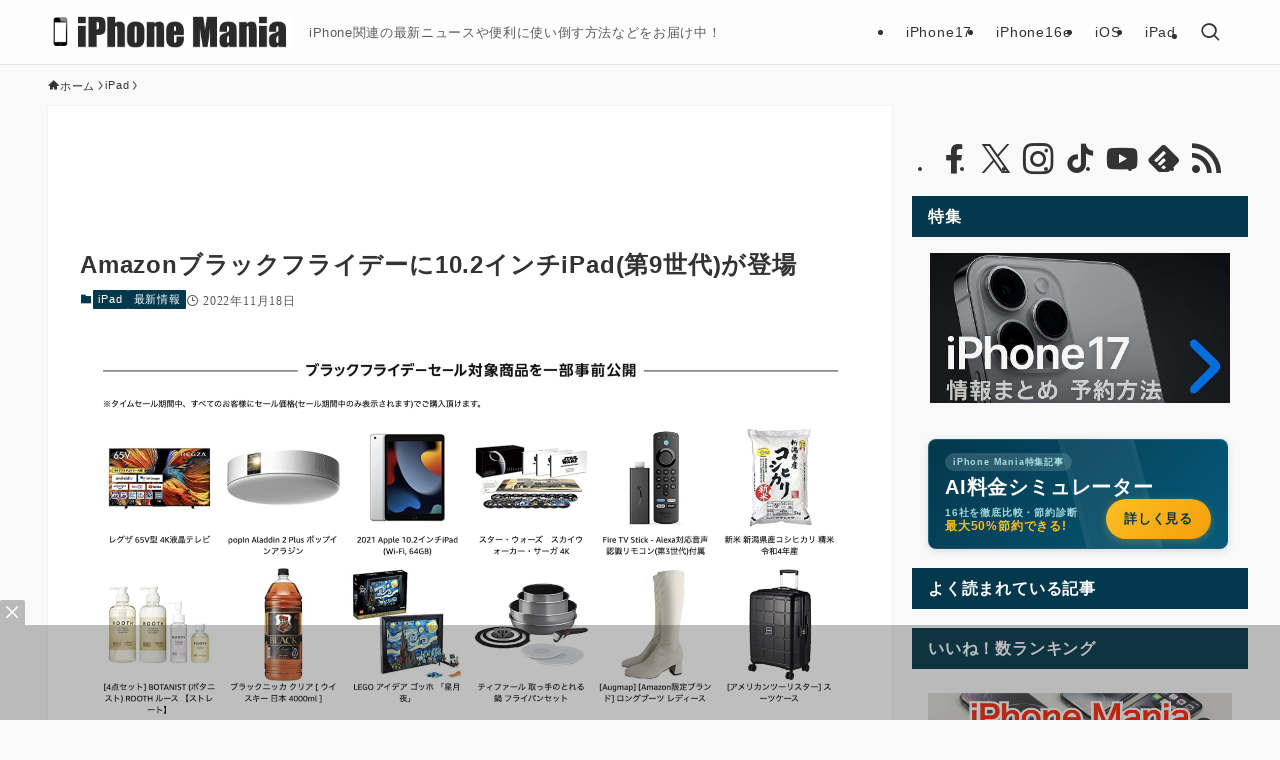

--- FILE ---
content_type: text/html; charset=utf-8
request_url: https://www.google.com/recaptcha/api2/anchor?ar=1&k=6Le4AdMUAAAAAJG3zB4UKhDEy0bGMrAaRiftWyDt&co=aHR0cHM6Ly9pcGhvbmUtbWFuaWEuanA6NDQz&hl=en&v=N67nZn4AqZkNcbeMu4prBgzg&size=invisible&anchor-ms=20000&execute-ms=30000&cb=9c67qlwygsl
body_size: 48440
content:
<!DOCTYPE HTML><html dir="ltr" lang="en"><head><meta http-equiv="Content-Type" content="text/html; charset=UTF-8">
<meta http-equiv="X-UA-Compatible" content="IE=edge">
<title>reCAPTCHA</title>
<style type="text/css">
/* cyrillic-ext */
@font-face {
  font-family: 'Roboto';
  font-style: normal;
  font-weight: 400;
  font-stretch: 100%;
  src: url(//fonts.gstatic.com/s/roboto/v48/KFO7CnqEu92Fr1ME7kSn66aGLdTylUAMa3GUBHMdazTgWw.woff2) format('woff2');
  unicode-range: U+0460-052F, U+1C80-1C8A, U+20B4, U+2DE0-2DFF, U+A640-A69F, U+FE2E-FE2F;
}
/* cyrillic */
@font-face {
  font-family: 'Roboto';
  font-style: normal;
  font-weight: 400;
  font-stretch: 100%;
  src: url(//fonts.gstatic.com/s/roboto/v48/KFO7CnqEu92Fr1ME7kSn66aGLdTylUAMa3iUBHMdazTgWw.woff2) format('woff2');
  unicode-range: U+0301, U+0400-045F, U+0490-0491, U+04B0-04B1, U+2116;
}
/* greek-ext */
@font-face {
  font-family: 'Roboto';
  font-style: normal;
  font-weight: 400;
  font-stretch: 100%;
  src: url(//fonts.gstatic.com/s/roboto/v48/KFO7CnqEu92Fr1ME7kSn66aGLdTylUAMa3CUBHMdazTgWw.woff2) format('woff2');
  unicode-range: U+1F00-1FFF;
}
/* greek */
@font-face {
  font-family: 'Roboto';
  font-style: normal;
  font-weight: 400;
  font-stretch: 100%;
  src: url(//fonts.gstatic.com/s/roboto/v48/KFO7CnqEu92Fr1ME7kSn66aGLdTylUAMa3-UBHMdazTgWw.woff2) format('woff2');
  unicode-range: U+0370-0377, U+037A-037F, U+0384-038A, U+038C, U+038E-03A1, U+03A3-03FF;
}
/* math */
@font-face {
  font-family: 'Roboto';
  font-style: normal;
  font-weight: 400;
  font-stretch: 100%;
  src: url(//fonts.gstatic.com/s/roboto/v48/KFO7CnqEu92Fr1ME7kSn66aGLdTylUAMawCUBHMdazTgWw.woff2) format('woff2');
  unicode-range: U+0302-0303, U+0305, U+0307-0308, U+0310, U+0312, U+0315, U+031A, U+0326-0327, U+032C, U+032F-0330, U+0332-0333, U+0338, U+033A, U+0346, U+034D, U+0391-03A1, U+03A3-03A9, U+03B1-03C9, U+03D1, U+03D5-03D6, U+03F0-03F1, U+03F4-03F5, U+2016-2017, U+2034-2038, U+203C, U+2040, U+2043, U+2047, U+2050, U+2057, U+205F, U+2070-2071, U+2074-208E, U+2090-209C, U+20D0-20DC, U+20E1, U+20E5-20EF, U+2100-2112, U+2114-2115, U+2117-2121, U+2123-214F, U+2190, U+2192, U+2194-21AE, U+21B0-21E5, U+21F1-21F2, U+21F4-2211, U+2213-2214, U+2216-22FF, U+2308-230B, U+2310, U+2319, U+231C-2321, U+2336-237A, U+237C, U+2395, U+239B-23B7, U+23D0, U+23DC-23E1, U+2474-2475, U+25AF, U+25B3, U+25B7, U+25BD, U+25C1, U+25CA, U+25CC, U+25FB, U+266D-266F, U+27C0-27FF, U+2900-2AFF, U+2B0E-2B11, U+2B30-2B4C, U+2BFE, U+3030, U+FF5B, U+FF5D, U+1D400-1D7FF, U+1EE00-1EEFF;
}
/* symbols */
@font-face {
  font-family: 'Roboto';
  font-style: normal;
  font-weight: 400;
  font-stretch: 100%;
  src: url(//fonts.gstatic.com/s/roboto/v48/KFO7CnqEu92Fr1ME7kSn66aGLdTylUAMaxKUBHMdazTgWw.woff2) format('woff2');
  unicode-range: U+0001-000C, U+000E-001F, U+007F-009F, U+20DD-20E0, U+20E2-20E4, U+2150-218F, U+2190, U+2192, U+2194-2199, U+21AF, U+21E6-21F0, U+21F3, U+2218-2219, U+2299, U+22C4-22C6, U+2300-243F, U+2440-244A, U+2460-24FF, U+25A0-27BF, U+2800-28FF, U+2921-2922, U+2981, U+29BF, U+29EB, U+2B00-2BFF, U+4DC0-4DFF, U+FFF9-FFFB, U+10140-1018E, U+10190-1019C, U+101A0, U+101D0-101FD, U+102E0-102FB, U+10E60-10E7E, U+1D2C0-1D2D3, U+1D2E0-1D37F, U+1F000-1F0FF, U+1F100-1F1AD, U+1F1E6-1F1FF, U+1F30D-1F30F, U+1F315, U+1F31C, U+1F31E, U+1F320-1F32C, U+1F336, U+1F378, U+1F37D, U+1F382, U+1F393-1F39F, U+1F3A7-1F3A8, U+1F3AC-1F3AF, U+1F3C2, U+1F3C4-1F3C6, U+1F3CA-1F3CE, U+1F3D4-1F3E0, U+1F3ED, U+1F3F1-1F3F3, U+1F3F5-1F3F7, U+1F408, U+1F415, U+1F41F, U+1F426, U+1F43F, U+1F441-1F442, U+1F444, U+1F446-1F449, U+1F44C-1F44E, U+1F453, U+1F46A, U+1F47D, U+1F4A3, U+1F4B0, U+1F4B3, U+1F4B9, U+1F4BB, U+1F4BF, U+1F4C8-1F4CB, U+1F4D6, U+1F4DA, U+1F4DF, U+1F4E3-1F4E6, U+1F4EA-1F4ED, U+1F4F7, U+1F4F9-1F4FB, U+1F4FD-1F4FE, U+1F503, U+1F507-1F50B, U+1F50D, U+1F512-1F513, U+1F53E-1F54A, U+1F54F-1F5FA, U+1F610, U+1F650-1F67F, U+1F687, U+1F68D, U+1F691, U+1F694, U+1F698, U+1F6AD, U+1F6B2, U+1F6B9-1F6BA, U+1F6BC, U+1F6C6-1F6CF, U+1F6D3-1F6D7, U+1F6E0-1F6EA, U+1F6F0-1F6F3, U+1F6F7-1F6FC, U+1F700-1F7FF, U+1F800-1F80B, U+1F810-1F847, U+1F850-1F859, U+1F860-1F887, U+1F890-1F8AD, U+1F8B0-1F8BB, U+1F8C0-1F8C1, U+1F900-1F90B, U+1F93B, U+1F946, U+1F984, U+1F996, U+1F9E9, U+1FA00-1FA6F, U+1FA70-1FA7C, U+1FA80-1FA89, U+1FA8F-1FAC6, U+1FACE-1FADC, U+1FADF-1FAE9, U+1FAF0-1FAF8, U+1FB00-1FBFF;
}
/* vietnamese */
@font-face {
  font-family: 'Roboto';
  font-style: normal;
  font-weight: 400;
  font-stretch: 100%;
  src: url(//fonts.gstatic.com/s/roboto/v48/KFO7CnqEu92Fr1ME7kSn66aGLdTylUAMa3OUBHMdazTgWw.woff2) format('woff2');
  unicode-range: U+0102-0103, U+0110-0111, U+0128-0129, U+0168-0169, U+01A0-01A1, U+01AF-01B0, U+0300-0301, U+0303-0304, U+0308-0309, U+0323, U+0329, U+1EA0-1EF9, U+20AB;
}
/* latin-ext */
@font-face {
  font-family: 'Roboto';
  font-style: normal;
  font-weight: 400;
  font-stretch: 100%;
  src: url(//fonts.gstatic.com/s/roboto/v48/KFO7CnqEu92Fr1ME7kSn66aGLdTylUAMa3KUBHMdazTgWw.woff2) format('woff2');
  unicode-range: U+0100-02BA, U+02BD-02C5, U+02C7-02CC, U+02CE-02D7, U+02DD-02FF, U+0304, U+0308, U+0329, U+1D00-1DBF, U+1E00-1E9F, U+1EF2-1EFF, U+2020, U+20A0-20AB, U+20AD-20C0, U+2113, U+2C60-2C7F, U+A720-A7FF;
}
/* latin */
@font-face {
  font-family: 'Roboto';
  font-style: normal;
  font-weight: 400;
  font-stretch: 100%;
  src: url(//fonts.gstatic.com/s/roboto/v48/KFO7CnqEu92Fr1ME7kSn66aGLdTylUAMa3yUBHMdazQ.woff2) format('woff2');
  unicode-range: U+0000-00FF, U+0131, U+0152-0153, U+02BB-02BC, U+02C6, U+02DA, U+02DC, U+0304, U+0308, U+0329, U+2000-206F, U+20AC, U+2122, U+2191, U+2193, U+2212, U+2215, U+FEFF, U+FFFD;
}
/* cyrillic-ext */
@font-face {
  font-family: 'Roboto';
  font-style: normal;
  font-weight: 500;
  font-stretch: 100%;
  src: url(//fonts.gstatic.com/s/roboto/v48/KFO7CnqEu92Fr1ME7kSn66aGLdTylUAMa3GUBHMdazTgWw.woff2) format('woff2');
  unicode-range: U+0460-052F, U+1C80-1C8A, U+20B4, U+2DE0-2DFF, U+A640-A69F, U+FE2E-FE2F;
}
/* cyrillic */
@font-face {
  font-family: 'Roboto';
  font-style: normal;
  font-weight: 500;
  font-stretch: 100%;
  src: url(//fonts.gstatic.com/s/roboto/v48/KFO7CnqEu92Fr1ME7kSn66aGLdTylUAMa3iUBHMdazTgWw.woff2) format('woff2');
  unicode-range: U+0301, U+0400-045F, U+0490-0491, U+04B0-04B1, U+2116;
}
/* greek-ext */
@font-face {
  font-family: 'Roboto';
  font-style: normal;
  font-weight: 500;
  font-stretch: 100%;
  src: url(//fonts.gstatic.com/s/roboto/v48/KFO7CnqEu92Fr1ME7kSn66aGLdTylUAMa3CUBHMdazTgWw.woff2) format('woff2');
  unicode-range: U+1F00-1FFF;
}
/* greek */
@font-face {
  font-family: 'Roboto';
  font-style: normal;
  font-weight: 500;
  font-stretch: 100%;
  src: url(//fonts.gstatic.com/s/roboto/v48/KFO7CnqEu92Fr1ME7kSn66aGLdTylUAMa3-UBHMdazTgWw.woff2) format('woff2');
  unicode-range: U+0370-0377, U+037A-037F, U+0384-038A, U+038C, U+038E-03A1, U+03A3-03FF;
}
/* math */
@font-face {
  font-family: 'Roboto';
  font-style: normal;
  font-weight: 500;
  font-stretch: 100%;
  src: url(//fonts.gstatic.com/s/roboto/v48/KFO7CnqEu92Fr1ME7kSn66aGLdTylUAMawCUBHMdazTgWw.woff2) format('woff2');
  unicode-range: U+0302-0303, U+0305, U+0307-0308, U+0310, U+0312, U+0315, U+031A, U+0326-0327, U+032C, U+032F-0330, U+0332-0333, U+0338, U+033A, U+0346, U+034D, U+0391-03A1, U+03A3-03A9, U+03B1-03C9, U+03D1, U+03D5-03D6, U+03F0-03F1, U+03F4-03F5, U+2016-2017, U+2034-2038, U+203C, U+2040, U+2043, U+2047, U+2050, U+2057, U+205F, U+2070-2071, U+2074-208E, U+2090-209C, U+20D0-20DC, U+20E1, U+20E5-20EF, U+2100-2112, U+2114-2115, U+2117-2121, U+2123-214F, U+2190, U+2192, U+2194-21AE, U+21B0-21E5, U+21F1-21F2, U+21F4-2211, U+2213-2214, U+2216-22FF, U+2308-230B, U+2310, U+2319, U+231C-2321, U+2336-237A, U+237C, U+2395, U+239B-23B7, U+23D0, U+23DC-23E1, U+2474-2475, U+25AF, U+25B3, U+25B7, U+25BD, U+25C1, U+25CA, U+25CC, U+25FB, U+266D-266F, U+27C0-27FF, U+2900-2AFF, U+2B0E-2B11, U+2B30-2B4C, U+2BFE, U+3030, U+FF5B, U+FF5D, U+1D400-1D7FF, U+1EE00-1EEFF;
}
/* symbols */
@font-face {
  font-family: 'Roboto';
  font-style: normal;
  font-weight: 500;
  font-stretch: 100%;
  src: url(//fonts.gstatic.com/s/roboto/v48/KFO7CnqEu92Fr1ME7kSn66aGLdTylUAMaxKUBHMdazTgWw.woff2) format('woff2');
  unicode-range: U+0001-000C, U+000E-001F, U+007F-009F, U+20DD-20E0, U+20E2-20E4, U+2150-218F, U+2190, U+2192, U+2194-2199, U+21AF, U+21E6-21F0, U+21F3, U+2218-2219, U+2299, U+22C4-22C6, U+2300-243F, U+2440-244A, U+2460-24FF, U+25A0-27BF, U+2800-28FF, U+2921-2922, U+2981, U+29BF, U+29EB, U+2B00-2BFF, U+4DC0-4DFF, U+FFF9-FFFB, U+10140-1018E, U+10190-1019C, U+101A0, U+101D0-101FD, U+102E0-102FB, U+10E60-10E7E, U+1D2C0-1D2D3, U+1D2E0-1D37F, U+1F000-1F0FF, U+1F100-1F1AD, U+1F1E6-1F1FF, U+1F30D-1F30F, U+1F315, U+1F31C, U+1F31E, U+1F320-1F32C, U+1F336, U+1F378, U+1F37D, U+1F382, U+1F393-1F39F, U+1F3A7-1F3A8, U+1F3AC-1F3AF, U+1F3C2, U+1F3C4-1F3C6, U+1F3CA-1F3CE, U+1F3D4-1F3E0, U+1F3ED, U+1F3F1-1F3F3, U+1F3F5-1F3F7, U+1F408, U+1F415, U+1F41F, U+1F426, U+1F43F, U+1F441-1F442, U+1F444, U+1F446-1F449, U+1F44C-1F44E, U+1F453, U+1F46A, U+1F47D, U+1F4A3, U+1F4B0, U+1F4B3, U+1F4B9, U+1F4BB, U+1F4BF, U+1F4C8-1F4CB, U+1F4D6, U+1F4DA, U+1F4DF, U+1F4E3-1F4E6, U+1F4EA-1F4ED, U+1F4F7, U+1F4F9-1F4FB, U+1F4FD-1F4FE, U+1F503, U+1F507-1F50B, U+1F50D, U+1F512-1F513, U+1F53E-1F54A, U+1F54F-1F5FA, U+1F610, U+1F650-1F67F, U+1F687, U+1F68D, U+1F691, U+1F694, U+1F698, U+1F6AD, U+1F6B2, U+1F6B9-1F6BA, U+1F6BC, U+1F6C6-1F6CF, U+1F6D3-1F6D7, U+1F6E0-1F6EA, U+1F6F0-1F6F3, U+1F6F7-1F6FC, U+1F700-1F7FF, U+1F800-1F80B, U+1F810-1F847, U+1F850-1F859, U+1F860-1F887, U+1F890-1F8AD, U+1F8B0-1F8BB, U+1F8C0-1F8C1, U+1F900-1F90B, U+1F93B, U+1F946, U+1F984, U+1F996, U+1F9E9, U+1FA00-1FA6F, U+1FA70-1FA7C, U+1FA80-1FA89, U+1FA8F-1FAC6, U+1FACE-1FADC, U+1FADF-1FAE9, U+1FAF0-1FAF8, U+1FB00-1FBFF;
}
/* vietnamese */
@font-face {
  font-family: 'Roboto';
  font-style: normal;
  font-weight: 500;
  font-stretch: 100%;
  src: url(//fonts.gstatic.com/s/roboto/v48/KFO7CnqEu92Fr1ME7kSn66aGLdTylUAMa3OUBHMdazTgWw.woff2) format('woff2');
  unicode-range: U+0102-0103, U+0110-0111, U+0128-0129, U+0168-0169, U+01A0-01A1, U+01AF-01B0, U+0300-0301, U+0303-0304, U+0308-0309, U+0323, U+0329, U+1EA0-1EF9, U+20AB;
}
/* latin-ext */
@font-face {
  font-family: 'Roboto';
  font-style: normal;
  font-weight: 500;
  font-stretch: 100%;
  src: url(//fonts.gstatic.com/s/roboto/v48/KFO7CnqEu92Fr1ME7kSn66aGLdTylUAMa3KUBHMdazTgWw.woff2) format('woff2');
  unicode-range: U+0100-02BA, U+02BD-02C5, U+02C7-02CC, U+02CE-02D7, U+02DD-02FF, U+0304, U+0308, U+0329, U+1D00-1DBF, U+1E00-1E9F, U+1EF2-1EFF, U+2020, U+20A0-20AB, U+20AD-20C0, U+2113, U+2C60-2C7F, U+A720-A7FF;
}
/* latin */
@font-face {
  font-family: 'Roboto';
  font-style: normal;
  font-weight: 500;
  font-stretch: 100%;
  src: url(//fonts.gstatic.com/s/roboto/v48/KFO7CnqEu92Fr1ME7kSn66aGLdTylUAMa3yUBHMdazQ.woff2) format('woff2');
  unicode-range: U+0000-00FF, U+0131, U+0152-0153, U+02BB-02BC, U+02C6, U+02DA, U+02DC, U+0304, U+0308, U+0329, U+2000-206F, U+20AC, U+2122, U+2191, U+2193, U+2212, U+2215, U+FEFF, U+FFFD;
}
/* cyrillic-ext */
@font-face {
  font-family: 'Roboto';
  font-style: normal;
  font-weight: 900;
  font-stretch: 100%;
  src: url(//fonts.gstatic.com/s/roboto/v48/KFO7CnqEu92Fr1ME7kSn66aGLdTylUAMa3GUBHMdazTgWw.woff2) format('woff2');
  unicode-range: U+0460-052F, U+1C80-1C8A, U+20B4, U+2DE0-2DFF, U+A640-A69F, U+FE2E-FE2F;
}
/* cyrillic */
@font-face {
  font-family: 'Roboto';
  font-style: normal;
  font-weight: 900;
  font-stretch: 100%;
  src: url(//fonts.gstatic.com/s/roboto/v48/KFO7CnqEu92Fr1ME7kSn66aGLdTylUAMa3iUBHMdazTgWw.woff2) format('woff2');
  unicode-range: U+0301, U+0400-045F, U+0490-0491, U+04B0-04B1, U+2116;
}
/* greek-ext */
@font-face {
  font-family: 'Roboto';
  font-style: normal;
  font-weight: 900;
  font-stretch: 100%;
  src: url(//fonts.gstatic.com/s/roboto/v48/KFO7CnqEu92Fr1ME7kSn66aGLdTylUAMa3CUBHMdazTgWw.woff2) format('woff2');
  unicode-range: U+1F00-1FFF;
}
/* greek */
@font-face {
  font-family: 'Roboto';
  font-style: normal;
  font-weight: 900;
  font-stretch: 100%;
  src: url(//fonts.gstatic.com/s/roboto/v48/KFO7CnqEu92Fr1ME7kSn66aGLdTylUAMa3-UBHMdazTgWw.woff2) format('woff2');
  unicode-range: U+0370-0377, U+037A-037F, U+0384-038A, U+038C, U+038E-03A1, U+03A3-03FF;
}
/* math */
@font-face {
  font-family: 'Roboto';
  font-style: normal;
  font-weight: 900;
  font-stretch: 100%;
  src: url(//fonts.gstatic.com/s/roboto/v48/KFO7CnqEu92Fr1ME7kSn66aGLdTylUAMawCUBHMdazTgWw.woff2) format('woff2');
  unicode-range: U+0302-0303, U+0305, U+0307-0308, U+0310, U+0312, U+0315, U+031A, U+0326-0327, U+032C, U+032F-0330, U+0332-0333, U+0338, U+033A, U+0346, U+034D, U+0391-03A1, U+03A3-03A9, U+03B1-03C9, U+03D1, U+03D5-03D6, U+03F0-03F1, U+03F4-03F5, U+2016-2017, U+2034-2038, U+203C, U+2040, U+2043, U+2047, U+2050, U+2057, U+205F, U+2070-2071, U+2074-208E, U+2090-209C, U+20D0-20DC, U+20E1, U+20E5-20EF, U+2100-2112, U+2114-2115, U+2117-2121, U+2123-214F, U+2190, U+2192, U+2194-21AE, U+21B0-21E5, U+21F1-21F2, U+21F4-2211, U+2213-2214, U+2216-22FF, U+2308-230B, U+2310, U+2319, U+231C-2321, U+2336-237A, U+237C, U+2395, U+239B-23B7, U+23D0, U+23DC-23E1, U+2474-2475, U+25AF, U+25B3, U+25B7, U+25BD, U+25C1, U+25CA, U+25CC, U+25FB, U+266D-266F, U+27C0-27FF, U+2900-2AFF, U+2B0E-2B11, U+2B30-2B4C, U+2BFE, U+3030, U+FF5B, U+FF5D, U+1D400-1D7FF, U+1EE00-1EEFF;
}
/* symbols */
@font-face {
  font-family: 'Roboto';
  font-style: normal;
  font-weight: 900;
  font-stretch: 100%;
  src: url(//fonts.gstatic.com/s/roboto/v48/KFO7CnqEu92Fr1ME7kSn66aGLdTylUAMaxKUBHMdazTgWw.woff2) format('woff2');
  unicode-range: U+0001-000C, U+000E-001F, U+007F-009F, U+20DD-20E0, U+20E2-20E4, U+2150-218F, U+2190, U+2192, U+2194-2199, U+21AF, U+21E6-21F0, U+21F3, U+2218-2219, U+2299, U+22C4-22C6, U+2300-243F, U+2440-244A, U+2460-24FF, U+25A0-27BF, U+2800-28FF, U+2921-2922, U+2981, U+29BF, U+29EB, U+2B00-2BFF, U+4DC0-4DFF, U+FFF9-FFFB, U+10140-1018E, U+10190-1019C, U+101A0, U+101D0-101FD, U+102E0-102FB, U+10E60-10E7E, U+1D2C0-1D2D3, U+1D2E0-1D37F, U+1F000-1F0FF, U+1F100-1F1AD, U+1F1E6-1F1FF, U+1F30D-1F30F, U+1F315, U+1F31C, U+1F31E, U+1F320-1F32C, U+1F336, U+1F378, U+1F37D, U+1F382, U+1F393-1F39F, U+1F3A7-1F3A8, U+1F3AC-1F3AF, U+1F3C2, U+1F3C4-1F3C6, U+1F3CA-1F3CE, U+1F3D4-1F3E0, U+1F3ED, U+1F3F1-1F3F3, U+1F3F5-1F3F7, U+1F408, U+1F415, U+1F41F, U+1F426, U+1F43F, U+1F441-1F442, U+1F444, U+1F446-1F449, U+1F44C-1F44E, U+1F453, U+1F46A, U+1F47D, U+1F4A3, U+1F4B0, U+1F4B3, U+1F4B9, U+1F4BB, U+1F4BF, U+1F4C8-1F4CB, U+1F4D6, U+1F4DA, U+1F4DF, U+1F4E3-1F4E6, U+1F4EA-1F4ED, U+1F4F7, U+1F4F9-1F4FB, U+1F4FD-1F4FE, U+1F503, U+1F507-1F50B, U+1F50D, U+1F512-1F513, U+1F53E-1F54A, U+1F54F-1F5FA, U+1F610, U+1F650-1F67F, U+1F687, U+1F68D, U+1F691, U+1F694, U+1F698, U+1F6AD, U+1F6B2, U+1F6B9-1F6BA, U+1F6BC, U+1F6C6-1F6CF, U+1F6D3-1F6D7, U+1F6E0-1F6EA, U+1F6F0-1F6F3, U+1F6F7-1F6FC, U+1F700-1F7FF, U+1F800-1F80B, U+1F810-1F847, U+1F850-1F859, U+1F860-1F887, U+1F890-1F8AD, U+1F8B0-1F8BB, U+1F8C0-1F8C1, U+1F900-1F90B, U+1F93B, U+1F946, U+1F984, U+1F996, U+1F9E9, U+1FA00-1FA6F, U+1FA70-1FA7C, U+1FA80-1FA89, U+1FA8F-1FAC6, U+1FACE-1FADC, U+1FADF-1FAE9, U+1FAF0-1FAF8, U+1FB00-1FBFF;
}
/* vietnamese */
@font-face {
  font-family: 'Roboto';
  font-style: normal;
  font-weight: 900;
  font-stretch: 100%;
  src: url(//fonts.gstatic.com/s/roboto/v48/KFO7CnqEu92Fr1ME7kSn66aGLdTylUAMa3OUBHMdazTgWw.woff2) format('woff2');
  unicode-range: U+0102-0103, U+0110-0111, U+0128-0129, U+0168-0169, U+01A0-01A1, U+01AF-01B0, U+0300-0301, U+0303-0304, U+0308-0309, U+0323, U+0329, U+1EA0-1EF9, U+20AB;
}
/* latin-ext */
@font-face {
  font-family: 'Roboto';
  font-style: normal;
  font-weight: 900;
  font-stretch: 100%;
  src: url(//fonts.gstatic.com/s/roboto/v48/KFO7CnqEu92Fr1ME7kSn66aGLdTylUAMa3KUBHMdazTgWw.woff2) format('woff2');
  unicode-range: U+0100-02BA, U+02BD-02C5, U+02C7-02CC, U+02CE-02D7, U+02DD-02FF, U+0304, U+0308, U+0329, U+1D00-1DBF, U+1E00-1E9F, U+1EF2-1EFF, U+2020, U+20A0-20AB, U+20AD-20C0, U+2113, U+2C60-2C7F, U+A720-A7FF;
}
/* latin */
@font-face {
  font-family: 'Roboto';
  font-style: normal;
  font-weight: 900;
  font-stretch: 100%;
  src: url(//fonts.gstatic.com/s/roboto/v48/KFO7CnqEu92Fr1ME7kSn66aGLdTylUAMa3yUBHMdazQ.woff2) format('woff2');
  unicode-range: U+0000-00FF, U+0131, U+0152-0153, U+02BB-02BC, U+02C6, U+02DA, U+02DC, U+0304, U+0308, U+0329, U+2000-206F, U+20AC, U+2122, U+2191, U+2193, U+2212, U+2215, U+FEFF, U+FFFD;
}

</style>
<link rel="stylesheet" type="text/css" href="https://www.gstatic.com/recaptcha/releases/N67nZn4AqZkNcbeMu4prBgzg/styles__ltr.css">
<script nonce="UTTkIqNvaut7EfCjpBP-hw" type="text/javascript">window['__recaptcha_api'] = 'https://www.google.com/recaptcha/api2/';</script>
<script type="text/javascript" src="https://www.gstatic.com/recaptcha/releases/N67nZn4AqZkNcbeMu4prBgzg/recaptcha__en.js" nonce="UTTkIqNvaut7EfCjpBP-hw">
      
    </script></head>
<body><div id="rc-anchor-alert" class="rc-anchor-alert"></div>
<input type="hidden" id="recaptcha-token" value="[base64]">
<script type="text/javascript" nonce="UTTkIqNvaut7EfCjpBP-hw">
      recaptcha.anchor.Main.init("[\x22ainput\x22,[\x22bgdata\x22,\x22\x22,\[base64]/[base64]/[base64]/bmV3IHJbeF0oY1swXSk6RT09Mj9uZXcgclt4XShjWzBdLGNbMV0pOkU9PTM/bmV3IHJbeF0oY1swXSxjWzFdLGNbMl0pOkU9PTQ/[base64]/[base64]/[base64]/[base64]/[base64]/[base64]/[base64]/[base64]\x22,\[base64]\\u003d\\u003d\x22,\x22wrfCj8OdWcO4ZT3CvMOPw5dFw7/[base64]/CpjvClGPCpMKtwpbDjsOucUd9Pm7DvGsFbjFQF8O7wr7CkkxVZ3ZXVy/CksKSUMOnXsOILsKoA8OtwqlOCxvDlcOqPFrDocKbw6YmK8OLw7pmwq/CglJ+wqzDpHA2AMOgeMOpYsOESVnCrXHDmx9BwqHDmjvCjlEnMUbDpcKgJ8OcVQHDmHl0PcKxwo9iEi3CrSJrw5RSw67CvMONwo13ZGLChRHCnRwXw4nDshk4wrHDvGt0woHCq1d5w4bCvzUbwqIuw6Mawqkkw7lpw6IABcKkwrzDgkvCocO0AMKgfcKWwp/[base64]/w6MaAChQwr7CuDbDscOcw5JZFMOFDMOTEsKhw6kxBcKaw77DlcOuYcKOw4/CpMOvG1rDgsKYw7YBCXzCsgjDnx8NNMOGQlsDw7HCpmzCtMOXC2XCqWFnw4FxwrvCpsKBwqLCrsKney/CrE/Cq8Kuw47CgsO9UcOdw7gYwo3CssK/IkQlUzIbI8KXwqXCtFHDnlTCiTsswo0twoLClsOoLMKVGAHDl0ULb8OrwqDCtUxOfmktwq3Cvwh3w7p0UW3DtQzCnXE5M8Kaw4HDsMKNw7o5PlrDoMOBwrrCgsO/AsOhasO/f8KYw53DkFTDhirDscOxNcKqLA3CvRN2IMO1wo8jEMOFwrssE8KXw7BOwpBkOMOuwqDDnMKTSTcgw6rDlsKvJg3Dh1XCg8O0ETXDvjJWLXpjw7nCnWfDpCTDuQgnR1/DqRrChExudiwjw5LDqsOEbk/DvV5ZLThye8OYwq3Ds1pAw503w7skw487wrLClsKMbQbDv8KkwrgLwrXDrksnw5NoAHkmdWTCnHfCsn4yw404WMOIKSMGw6PCncOzwovDjg8PHsOpw7RWXxQzwrnCjMKGwp/DssO2w7DCo8OHw7PDkMK3cjBKwpnCmQlLFBHCvcOAJcObw7XDvMOQw4B4w6zCjMK8woHCscKRUUbDnQJ/w73CglTCiRrDu8Ocw7Ewe8ORasKhAX7CoSMtw6LCrsOkwpBTw4DDnMKuwpzCoFE/[base64]/CmSlQwr3CkGcyw6rCusOXw4DCl8OuwpbDsVHDmMODw7jDgUHCkUXCoMKRERcLwpdVeVzCkMO+w6TCm3HDv3bDicOJFQhtwo0ww5AeEzwPXFwcXwcMI8KfEcOhIsKNworCpBfCvsOaw7F4TjZsKX/CjHM+w43CosOuw5zCkmR6wpbDkAB2w6zCqC1ww6EWdsKHw69dY8KswqUsYXkMwprDhTdvC1FydMOKw4UdRQ4EYcKUaT7CgMKbB3rDsMK2IsOse23Dv8KKwqZIMcOAwrduwrrDqi9/w4rCgiXDgBrCmcObw4HCkhM7OsKHw4xXRiXDjcOtOlACwpALCcO4Ejt+ScKnwrNnRMO0w4nDhE3CvsKrwpkIw6Z0AcOUw5FmXFI5UTUOw5UaUzrDjS8Vw73Co8KRVkxyZ8KdAcO9DC4Mw7fCvkpgFx9nBcOWwq/Dshx3wqc9w589OUXDr1PClcK7FMKiwobDv8Ojwp/CisKBBULChMKdFGnCocOzwpIYw5bDg8K8wpxOfcOuwoBGwoEqwobDi1opw7dgHsOuwpw4BcOsw6bCi8KHw4Rqwr7DmsO1A8Kqw6dIw77CiAcyfsOAwooowr7DtVXCq0/Dkxsqw6h5T37CvGTDiy00woTDrMOkRCZQw51qJmPCmcOHw7nCtTTDjgLDiDLCm8OAwqdiw54cw5HCv17Cn8KgQMKbw6cWbltew4E+wppofX95R8K6w6RywqzDgC8RwqPCiUvCs2nCiGpOwqDCosKXw5fCpiEtwqJaw55XSMONwpvChcO0worCn8KJVnsqwpbCkMKccT/DpMOxw68mw4TDnsK2w6RkVE/Dr8KhMyvCpsKmwo1WXD5qw5dtFcO4w5jCusOyD3Yjwrw3VMOBwp9iAQtgw7ZLeGXDlMKLXQ3DhlEiW8OFwpTCg8OZw7vDisOSw49Vw53DoMKYwpxow5HDl8OQwqzCkMOHYztnw63Cn8O5w6bDpyw9Ky9Ww73Du8OTFHfDolfDrsOWYF3Cm8OxScK0woDCqMOww6/CksKzwoNVw7APwoJ2w7nDlWXCvG/DqlnDk8KZw7HDmAZDwoR7Z8KFHMKaNcOkwr3CqsO6RMKiw79rLEZYJMKbE8OMw64JwppYfsKnwpA7dA1yw5hzVMKIw7Mywp/DiVlkbDHDkMODwo/CgcOQKzDCvMOowrUpwpF9w6QaF8OoaS1+A8OAL8KEH8OUCzrCsGkzw6vDsUITw6BcwrIJwrrCmhcWGcO8w4fDiEYgw4zCp2PCk8K9S3XDssOLDGxYVnIJLsKvwrfDjkHCv8Omw7/Dl1PDp8KxbgPDmS5MwoNHw55uwp/CjMK4wpYPB8KLHErDgQvCtEvCngLDjwBowp7DmMOVGCxNwrBaOcO+w5N3ecO/GENHdsKtNcOTaMOYwqbCrlrChkc2AsOUOhHCp8KBwp7DiUA7wodvKMKlGMONwq/CnBV+w5HCuVVuw47CqsKgwoDDq8O9wqnDnELClzNVw6nCuzfCkcK2PW4Rw5/DgsKvAEHDqsKiw5M+VGHDglrDo8K5wqjDhEwSwrXCtUHClMOFw7EiwqY1w4nDlTseEMKCw6bDsT5+N8OFacOyFADDmsOxUSLDlMOAw7VqwoZTGCHCvMK8wp4xV8K8wqh+a8KQeMO2M8O4Ozdfw5A+wpxEw4bDumbDjAnCmsOvwp/[base64]/DnMKOw7TDqxMlwoXCkBfDq8KjBQofJR/DjsOOWivDssKBwpM/w4fDlGIpw5JUw47Cqw7CmsOaw4fCqsOtMMOsHMK9OsOAUsKTw4V6FcOow4TDuDJ9a8ONGcK7SsO1FsO2BQvChMK5w6ElQzjCviDDk8OEw4bClCA9woJRwoLDpBnDmSVBwoDDhsONw4fDvBIlw75ZTcOnKcOBw5wCDsKBM0sjw6nCqirDr8KuwoUQBsK/DQU4wrUkwr8rJ3jDuDE8w5M8w4Znw6nCoFXCiHlFw4vDqBo8TFrCmWhDwpDDmhXDl0PDjMO2ZGwPwpfCml/ClkzDusKyw5/DkcK6wrApwop8ADzDsj5Sw7jCuMKIVMKOwqzCvMK8wrgNGsOBHsKqwphhw7gicztwQFPDtsOsw4vDmyXCsX/[base64]/OMOiMsKxw5cWKsKOdcO3QwM1w5LCssKfw5XDrGHDulXDum1Ew4h+wolRwobCoQF8woHCuhAoL8K3wpZGwrfCk8Kxw6wywqAiAsOofEDDnCp1LMKBChsEwp7CrcOPUsOQF1IVw6h+SMKcMMKVw7ZSwqfCjcKCUCgtwrM5wqfDvzjCmcO5RcO5MBHDlsOTwoF+w6VFw6/DtCDDokB3wpw/BjjDjRsjA8OKwprCr1Q5w5HDgMOeTGwzw6rCrsOQw5TCp8KZShsLwqEvwo7CuxwOThLDhUPCnsONwrTCkEVKKcOcJ8OcwoDDrHTCqG/DvsKHCG0tw7VMFEHDhcOiEMOBw5HDt1DCksO8w6pmb0xqw57CqcO6wrV5w7HCo2LDmAXDsm8Vw67Di8Kuw5DDpsKcw4PDowBdw7N1RMKfNXbClTvDvmwnwpE3YllCEMK8wrtiLHcETVDCqgHCgsKVfcK2cHjDqBAKw4xiw4TCllZBw7o6aV3Co8K4wrF6w5XDucO/[base64]/Ck3vCpAsPGsKjw6zDrjYqQcKMHcObX38cw5HDlcOIFUPDscK+w485AiTDhMKpw5tAU8KgahHDqnZOwqRhwrPDjMOkXcORw6jChsK2wrzCoFghw4jCjMKYGC3DocOvw5lgJcKzNyoDZsKLA8Osw4LDvzc0IMOWM8OTw5/ChEbCmMOeOMKQOiHClMO5OMOfw483ZAogTMKMP8OTw5jCuMK2wr10K8K4dsOFw61uw6HDm8OCKE/Dj083wqppFVBww73DigLCpcOOfXY0wpAcNgzDh8OYwo7CrsOZwo/Ck8KPwoDDsgwSwpDCgV3DpcKrwocDQA7DmMOfwq7CvMK5wp55wojCrzwJVEHDvEnCjGgMVFjDmSI+wq3CpDUEBMOGOHJRfsKCwo/DicOkw47DjRxsY8KsVsKFJcObwoANcMKPKMKBwojDrX3CuMOUwol4wpnCij4bVVvCh8ONwp5XFnx/woREw6kpasK9w4bDm04Uw7w+HgLDs8K8w5hBw4bDusK/YMK6WCgfMHphUMOQwqHCi8KZaSVPw4s0w7vDqMOLw7Ejw6nDtiN/w77CuSTDnG7CtsKkwoRUwrPCksOpwp0tw6nDtcONw5rDt8O6V8O1A2jDmVIqwo3CucOBwoFEwpjDrcO5w6ILNxLDjcOww5sqwqlewojDrz4Sw4ZHw43DqX8uwoFKHgLCgMKsw5xXKWoCw7DCgcOiSA1kEMOVwohEw5R/LFF5eMKSwpkbDh1TYWBXwpheZ8Oqw5p+wqcIw5zCuMK7w6B0HcKDQGDDk8Orw73CkMKjw5xDB8OVYsOWwoDCvg92QcKgwqDDtsKNwrUpwqDDv3gwUMKvf08kUcOtwoYQO8K/cMKIWAvCkFthEsKQeiXCh8O0JArCgMOPw6bDh8KkBcKFwofDgkTCm8O2wqHDoCXDtGDCu8O2MsOEw6sRVyV/wqoOKTBHw5zCtcKJw4rDscKVwqPDhcOAwo9vY8O0w5nDlcKmw4AdYHDDq3gIVVZkw6lvw6VXwq3DrmbDs2kKMB3DvMOfXXnCojfDp8KeSQDCssKUw7rDusK+JBstAF5PfcKmw6YEWRbCuCwOwpTDpBoLw6trwrnCs8KnD8OUwpLDvcK7WCrCgsO/GMONwqIgwpjChsKRDVvCmEZHw5XCkGo1S8KjTWZRw5PDkcOYw5XDlcKOIG/CvDEDBcOjKcKWUcODw5BADz3DssO8w4fDocOqwrnCpMKTw40jEcKjwqvDscOpZS3CmcK4ZsOdw44nwpzCmsKiwrl4F8OTcsK7wpogw67CpMOiRkDDvMKnwqPDmCgHwpEyHMK/wph3AEbDrsKxRWR9wpXDgmh8wrbCpU/[base64]/CjDxZCcKfwrJBPQwhJMOYw4rCgkbDgMOuw4DDqsKVw5fCmsKkMcKxQS8nW0TDrcK5w5khKMOdw4jDmnjDncOqw4DCl8KSw4DDncKRw4bCrcKtw54Yw75tw6vCjMKgeXzCrcKbKjFaw7IJGiMqw7rDhXLCk0rDlcOfw5oyQXDCoi9ow4/Cj13DuMK0esKCZ8KOYj7Cg8KdZ3fDgw0ERsKvdcOVw7A+w6NvHStlwr9Hw7I/[base64]/[base64]/DsMOwbiEUQS0sw6dcwprDnMORwq8aw7jCsRZ0w4/CscOSwqLDkcOYw7rCs8KwOcKeOsK1Tn0QdcOGK8K2JcKOw5UtwqZXXAEILMKcw6gbLsOjw47DucKPwqYfZB3CgcOnNsKywprDiG/DvyQowoxnwp8xwphlMMOhQsK+w78fQG/CtWrCvynCucO0fWRrDTRAw4bDo3U5J8Kpw48HwqEjwqrCjRzDg8O5cMKPGMK7eMOuwq0rw5sffEtFAVx6w4Iew7YMw5UBRifCkMK2f8Ovw7tcwqvCs8Omw7XCuD4XwrnDh8KSe8KIwpPCusOsE1/Di3bDjsKMwofDusK/[base64]/DhkxkbMOjOMK/wpXDqMOrw5o3NFNET109SMOzScKrF8OwVkLCrMKqWsKhbMK8wpDDgjrCtgIobWE7w5bDlcOjSRHCkcKMf0fCksKfdhrDlyLDgHPDqkTCs8O5wpwawrXDjlJdUTzDr8OGYcO8wqlOaxjCgMKhFDobwqAlPR4/FEkow7fCl8OKwrNQw5rCsMOoGcKfIsKjGS3DksKUE8ONBcK5w6FPQwPCjcOPFMOKfcKVw7FWOi0lwq7DrglwJsKWwojCi8Kew4txwrbCrmt/Xg5RFcK2JMKPw6UWwrR2bMKpZw1XwoLCtEvDlHzDoMKcw5rCkcKmwrIDw598PcK9w4TCicKJckvClDBAwofDknFgwqYqbsOECcKZJARQwplnRsK5woPCvMK4P8OZCsKgwrVIK3zCh8K7A8KnXcKCEl0AwrMXw5gJRcOJwobCk8OCwo5hCcKTSRoFwo83w6/CkVrDkMKSw4V2wpPCtcKXMcKSXcKRKy0NwqJZAy3DisOfLHlQwrzClsKvesOVDDzCq2jChR4NUsK0ZcK/[base64]/[base64]/dsKdwqQeDsKew43DkMKtUQjCllnDs3Y9wqgSfwt9JzjDs3zCocOYQSVpw6EWwpN5w5/Dk8K9w4smAcKZw6hVwoEDw7PCkQDDvVXCnMKdw73DrXvDmcOewp7CiQbCtMOOccKXHwHCuzTCo3/DhMOfLR5rwrrDrMOow4Z6SwcEw5LCqEnDgsK+IDLCisOzw4bCg8KwworCqMKewqxHwoXCpV7Clj7Cul3DssKiLxPDjMK5J8KqQMOnDg1rw4bDj37DnhZQw7PCpsOnwpd7BcKgBwQvG8Kuw7UqwqDCtcO2HMKLdEp1wr3CqFrDsFQTJTfDicOmwr1gw51Uw6/[base64]/wq7ChMOXGT8KJjJQw4BKS1ozw7gKw7YLQ2bCnMK1w6Qywo9eYQjCncOcfTbCqDQ/[base64]/[base64]/[base64]/Do8OWwrTCrElKW8OJfMOlwptIwq/CqsOPPSQEwoXDoMOnwq8gNyPCucK9wohLw4DCjsOMPMOrUz9mwofCu8OLwrEgwpjCnwnDuhINRcKewqokB2UkAsOQAMOQwpLDp8K2w63Dv8KTw4Nkwp3Dt8OrG8OeFsOabAfDtcOWwqNdw6YiwpEFcF3CvC/Cih13PMOiKnbDhMKBEMKYRUXCl8OCGMO/eVTDusOAIQDDqgnDs8OjEcKXCzHDhsKQa2wLU0p/XsOqAiURwrh/[base64]/w7DDuMO8wrdbwolnIcO/[base64]/Clg19wrfCtEnDsh7Ci0xdw6t2YRw2D8KDUsKMcRlDOn13GsOkwpLDvS/DgMOuw47Dly3CscKOwpxvGGDCicOnDMK7aDVqw6lfw5TCgcOAwqHDscKpw5tUD8O2wqZcKsO/ZGBNUELCkWnCsgbDocKpwp7Ci8KGw5LCjTtdb8O7eT/Ct8KuwrZLO3LCnGfCoFvDmsKiwqDDksOfw4h8DBDCuhHCj2JrUcKCwoPDiHbCrlzCtD5tJsK/w6koExBVE8K2wqJPw4PCosONwoZDwrTDunoawqDCgk/CpcKnwpILexrCuAXDp1TChwvDu8OUwpZ8woLCrlkmPsKyUhbCkB5wHlvCjiPDp8OPwrrCk8OnwqXDjyHCtGYUbsOGwo3CuMO4eMK4w5hXwpbDqcK5wp9Wwps2w7JVDsO/wp4WbMOZwrRPw75CeMK4w7Jjw6nDvm5ywq7DkcKSdU/[base64]/DlMKIwrltwoIDwrcJwoloQyjCtsO8woA3I8KVR8OGwptGBghLNB4jA8Kpw5UDw6jDv3wrwr/DsWYYTcK8OMKNf8KAYsKWw7dTD8Khw70ewp7CvhVEwrcCTcK2wos+FzpbwqklBUbDsUVhwrRELcOTw5TCqsKpJnN+wrMCCTHChjvDqcKWw7o3wqdCw7/Cu1jCjsOowrTDp8KqWURcw6/CvBXDosOifRTCnsOdY8K6w5jCmBDCscKGEsO1PDzDnlppwoXDiMKjdcKKwqrCmMO/w7XDjzMywp3CqwFJw6N1wq5LworCk8OWITnDqWxQHCA3XRF3H8Olw6cxKsOkw5Rew4nDs8OcOcKLwpAtGgkBwr5HMDJIwoIQC8OPJyUpwqDDj8KXwpUvEsOEasO9w4XCosKowq5ZwoLDjcK+DcKewpnDoF7CswE/KcOGGjXCsybClW0GbkvCu8K3wo08w4FydsKLUDHCp8Obw4DDpMOOaGrDjsKOwqxywpB8FH52O8KlfQFzwrLDvsOmERhrY2JhXsKdDsOYRC3DtBItecK3NsO9TGY7w6fDj8KmbsOfw6MfRVvCoUVReknDmMKMwr3Dqx3Coy/DhW3CmMKpGz9+dMKmaz0ywps7wrPDosO4IcKGJMKFFSFIw7fCvHcKNsOKw5rCncKiHsKXw5PDkMOQRnBdG8OYHsKBwp/CkWzDg8KBLXPCvsOKZDvDoMOnRCx3wrQdwqVkwrbCrVDDkcOcw6EyQMOlPMO/[base64]/woAJMQvDuiPDt8Kcwot+AsKWw4hfw4VFwqJ9w5t/wpMQwpDCuMK5CnXClVE9w5Q6wrHDvX3Dk1Zaw59Vwrw/w5cDwoTDrQUaacK4d8Oaw4/CnsOCw4BNwqbDucOrwqLCultxwrsgw4PDvDrCplPCnVbCjlzCl8OtwrPDvcOfWFplwr46w6XDoV/CicKCw6XDozNiD2fCssOoansgBMKiZ1kgwrjCuGLCosKlRS7CucObKMOWw4rCj8Ohw4rDo8KhwpPCiEZgwpMgLcKGw48EwpFZwp/CvkPDoMOlcQbCisKUcG3DkcOWLmchVcO+ccKBwrfDssO1w5nDk28CD2/CssKqwpt5w4jDgW7Cu8Otw7XDucO1w7Auw57CucOJTC/DsVsDUjDCuXFbw6h3AH/[base64]/Dn1zClSnDhHhjO8Kqw6fCmMOmwojDjsKSRcKewrLDl0wlKBrChA3DsxtUD8KUwoXDrgjDoyUXPMO2w7hRwoN0AT7CiGpqVcKkw5/[base64]/CgMKMHj7Cmx9VworDl8Kww4hOwoBMIMKCSSpbBGlBF8KNNcKZwpNcCRvDosOxJ2nDuMOzw5XCqMKqw65fVcKiccKwBsO1MhcJw6cRTQPCqMKew641w7cjYgBPwqvDmATDoMOIwp5uwq5BEcOJG8Kew4kSw5wew4DDg0/DvsKFbgVKwonCsyrChmvCkQHDnE7CqBrCvsOjw7VgdsOPW1JgDcK1e8K8NDVdLCTCjC7DqMOTwoXCvSxQwqopdmMaw4wxw61PwqTDnz/CkW1HwoAbW3zCiMKRw4jCnsOgBQ1wS8KuNloMwoZuYcKxWMOwfsKnwpdgw4fDi8KYw7hTw71+HsKIw5HCmV7DrxhEw4rChMO7M8KGwqdyCX7CjwDDrMKtN8OYHcKTEirCvEw7McKjw4bCusOywqBIw7LCocOmesOXJ3hSJ8KnMwxSRGTCocKYwocaw6HCqV/DlcKSUcO3w70iXMOow4DCjsK/GxrCkmXDsMOhYcOSw6fClCvCmi8gIMOGCMKFwrnDpmPDg8KFwpTDvcKAwrsNWyHDh8O9QTIoM8O8wpY5w75mwozCqlhawpkBwp3CpzooU3EtPH/CgMO1U8KQUjknw4ZAbsONwrYET8KTwrktw57DnngecsOeHnNQEsOTdnbCpXDCnMO9QlXDjDwGw61IeB40w6XDqQXClHxPOWMmw6nCiBgbwoBewp4mw71YBsOlw6jDjWTCr8OLw5/DhcK0w7toHsKEwr8sw4Vzwoc5S8KHKMOcw7nCgMKAw63DnzrCuMObw53Dp8KZw5xfe1gQwrTCnVHDiMKAZnJ7Z8O3Vj9Jw6DDn8Obw5jDiGtZwp44w5d9wpjDucO/J04uw77CkcOzRcOFw7x5OWrCicKxFjM/w7BgTMKfwoTDhB3CphHCg8OKPXXDt8KuwrLDt8KhSkbCmsKTw4cOSB/[base64]/CvcK4wqomw7QywoIEdzLDksOXwoJDeUF/wpDCoxTCu8OlCcOjUcKiwprCiiMnEQ07KRXDjBzCgT7DikjCoQ8dXVEPSMK7WDXChD/[base64]/CoMO7F2Isw6vDtMObw4TDo8Odw5Jpw4zCkMO3w4rDtMKuDGxVw7RsIMOhwo/[base64]/[base64]/[base64]/CkBRVeXxzWcOlw4DDpxHDiMOCJsOAGBl2JXnChl/DsMKyw77Cn2/DlcK7DMKiw5Mew6fDkMKJw5MDHsO9FsK/w5nCrnsxCzfDpX3CpnHDj8K5QMOdFzEpw75/DEDCi8K6bMKHw5N2w7oXw4kew6HDk8KFwrLCo1QNPSzDhcK1w6rCsMOIwq/DgQZZwrpNw7XDsH7CgcO/f8Kawp3DncOcVcOuTCQCCcO1w4/DpgzDlMOzf8Kiw4xew5IOw6XDrsKww63Cg0jClMKlacKwwpPDoMOTM8Kxw4V1w6k0wrQxDsKmw4RCwooUVEzChUbDs8OyecOzw77DvUjCswlCQFXDosOqw63DhMOQw6vDgcOtwoTDqz3Dl2AXwrVkw5vDm8Kzwr/DncO0woTCmg3DuMKcLl5+XDRfw6/[base64]/[base64]/DomwWfsKCOMKxX8Kmw4V7w6ILw6lew7w2J2EceQ/CsXZAwrfCv8O5XmrDs1/DlMKewpE5wqvDpkfCrMKAPcKkYQQrKsKSbsKnMBXDq0rDokxiScKrw5DDssK2wrrDpw7DqMO7w77DvgLCgV9Uw4QSwqEywqd2wq3DuMOiw6fCiMOswq0MHSQQLCPCj8OkwqVWCcOPFTgQw4AXw5HDhMKBwrYNw60Hwr/CpMO/w7zCucKJwpQ2JFDDhBLCth4Fw4UFw6VCw77DiF8Xwoo/SMKsf8O1wo7ClTZ9cMKnHsOrwrxGw6J+w7wcw4jDilxEwotEKhxnOcOuaMOyw5rDrToyR8OGfEt8PEJ9Lwc3w47CvsKxw6t+w5dWDhE6RMKnw4NGw7UewqjCvB9Fw5TCh3sHwo7Cqi4/JwEqaChfTh54w5kdV8KdQcKOTzrDlFrCk8Kow7UVahnDlEAhwp/[base64]/[base64]/w6HChF5YB8KpX8O5EMOVwqEtQMO3wpjClcKsOQDDiMOsw6EiDcOHWnZQw5N9XsKDFQ8BXwQtw6EiGBsAccKUesOzRMKiwqjDn8KqwqV/w4RuLcO3wpBkTgsfwpjDklI9GsOxJX8MwrnDmsKTw6Fmw5DCvcKsZsOjw5PDpgrDl8O0EMOSw6vDqHTCtAPCq8OawrEBwqDDoWXDrcOwc8OoAEjDsMOZD8KYKMOlw5Mswq5sw68sfn/CrWrCqjDCiMOcBEZNJiXCr2cAwrYgRibCgsKkRAomasKQw4hOwqjCnRrDssOaw5t9w67Ck8O4wpg+EcKHwpdhw6zDoMO7c0zCsy/DkcOsw6x1bAnDgcOJOQ3Cn8OtUMKYbg1KdMOkwqbCrcKxOl/DncKFwpwiZRjDt8OBIXbCl8K/dlvDp8OGwqg2woTDjkvDsyVxw48mMcOcwqlcwrZKNsO/[base64]/Ds8O6cUVfwrvDk8OVw4bDliYSXcKAwpsMw6EzPMKVGcONRsOqwqxXbcKdG8KOSsKnwrPCqMK/Hg4QZGN4AgNSwoFKwojCgsKGOMOSZyHDpsKxPGN6Z8KCIcKWw6fDtcKRVgIhw5LCqA7CnE/CnsOLwq7DjDZ7w4MiLTjCu2DDosKNwqdaNSI/[base64]/[base64]/CmmvCgRTCgkJhdwsEXsOFWsOZw7HChDzDqRDDncOEb3d/bMKDRnImw7IfBHFewq5mw5fCu8KIw4PDg8O3a3BWw7PChsOMw5dHCsO6PgDCpcKkw41dwqt8RQfDucKlOnhbdyLDjCzDhiUOw7NQwrccB8KPwppAe8KWw4wqQcKGw5JLKQ8BNA1mw5PCmCc5TF3ChVMLBsKtdiE/JkhzcBFjIMK3w5nCp8Khw4pyw70mVcKTE8OtwohdwpfDhMOiDiIvLynDn8Olw4V6cMO7wpfDmFddw6bDkhzChMKHKsKNw4RGB1IpCitZwpluUSDDtcKHCcOGd8K+aMKGw6PDgcOsK2V9OELChcOycizCoX/Du1MewrxqW8OxwrFSw5XCl2hEw5fDnMKtwq5xPsKSwrbCvVDDjcKiw75+WCoJwpzCtsOkwr/Cv2YnSjkxNmjCscKxwqHCvcOcwrBUw6Mgwp3CscOvw4B7cGrCs3zCpk5WVlXDvsKFJ8KgCUEsw6TCnW14UnfCoMO6wpVFUsO/YVdneUUXwrlDwo/[base64]/CmsOMUMOLbBLDlXPClcONGcOHwrIAZDpOGSPDuQw8K2TCqjYGw4E9YEp7NsKBw5vDhsOSwrfDtCzDsyHCmUVdH8ODQsKpw5pUEkvDmUhDwpZcwrrCgAEwwo3CqibDvHwhY2/DjXzDgGVIw7YjPsK7O8KffmDDqsO5wrfCpcKuwp/CkcO6N8K9R8OzwqNgw47Dg8KYwpBFwrXDr8KWCyXCpBcwwoTDlgDCrTHCicKpwr5uwrnCv2vCnBpGMcOew5LCmcOXPx/Cm8OFwqcyw5DCiSHCqcOwasO9wobDt8KOwqIPOsOkJcO+w7nDgSbCisORwr3CrGzDlDIqVcOhQ8KYXcKawosxwr/DmXQrDsOPwprCvXECSMO9wpLDpMKDAcKBw53ChcOgw51JOVASwphUPcKVwpXCoT1rwrrCjRbDrBPDpsOqw5gfcMOrwq9nAChowprDgnZ5QksVa8KIXsOGbwTClH/Cp3Q8IyYEw6vCkXsWNMKtPsOqcBrDkFNTEcOJw48sQsOLwqJ6fMKbw7HClHdJZwxMDBpeRsKGw6LCvcKaHcKuwopRw6vCoGfCkThRwozCs3LCmsOFw5tCwoPCiUvCkF88wr4Aw63Crw8XwqF4w5jCh2rDrjEOPj1TYzoqwojCo8O/[base64]/DjH88wpfDisObw6Q5RwXDk1V6w7kZw5DCqjxmRMK+RjZiwpVSGMOdw6k7wpHCpVojwqDDo8OFJx7DtifDo2JrwpcLDcKKw588wqPCuMOqw6/[base64]/ClAN7dmDDgAPCucKLwqQDwroCIxZOfMK7wrVqw7VKw60scAk9acOswoNjw4TDtsOwC8O5U1FndMOaID1zdmDDtcOXYMOuIsOjQsKCw6zCvsO+w5Eyw58Lw63CjlZhcGBew4XDocO6wo8Tw6UxCScjw6/[base64]/Dow3CmcOkLh5Iw7VaLyfDvsOgw4tcw5IJXsKLw4pawr/CmMOxwpoTFFtedwzDn8KGSCDDl8KOw4/CmcOEw4s3ZsOFLChjcF/Do8OvwqpXESXCusKaw5VlO0BOwpoYLGjDgQrCgkMXw67DoE3CnsKCAMK/w5Mvw40hWScOcwBRw5DDmiNnw7TCvj3CsSpcSzPCvsOzbljCtMOQRcO+wq1HwofChDZawpQbwrV6w4nCqsODTzHCocKZw53DojPDtsOzw53DosKBfsKpwqHCtSE5MsO6w5V9GX0ywoTDmWbCoygCVBHCoT/Ch2JeHcOUCx0cwpMww7hQw4PCpzrDkBDCt8O+ZHpsdMOpHT/DqXEBCH40wp3DhsOVNDFODMKkXcKQw5gzw47DkMOBw6YcGCFKA1hfPcOyR8KLXcObDRfDumDDqF/DrFV+NhsZwp1GA0LDoEszPsKrwqRTccKVw4tQwr1Hw5nCkcKKwq/DtSPCjW/CgTR/[base64]/[base64]/DgsKFDjBUWsKqasKvw6wAwpDCu8O3BcKhdcKAHWjDnsKtwp9UasKdHDt/IMKcw6hXw68mR8Oje8OywqhFwrI6wofDlcOWcTLDgsOOwp1NNjbDsMO2EMOAR3rChWvCtsOYQXQzAsKVKsK+AjAMVsOODcOBXcKxdMOSVAZENWsIGcOOETtMOXzDoBVbw5d/[base64]/Cm8OzwpnCgcOHw7PCnwjDucO1w6x3wpzDrsO1w5BsPjXDocOQbMKCYcKgT8KgM8K3dcKCaRpeZBLCo0nCg8OpT2XCvMKFw4vCmsOzw6HDox3Cvjwnw6nCg1s2XzTDmEo6w6vCv3HDlQM0eQjDiyVoCMK7wrs2JkjCusOxLcOkw4DDlcKmwr/Cq8OOwq4Gw5gCwqjDrwcjGUILKcKfwotWw4pCwqo0wpjCsMOHEcKfJMOLW2VtVUEUwp1yEMKHH8OtQ8Ofw5ELw5w1w7PCqBlwa8Okw7bDqMOZwpgJwpfCuFDDr8OBXcOgGwclKCPCtcOtw5/CrcKbwoTCriPDikMKwr80csKSwpHDnBnChsKNcsKseCDDg8O3IWdSwrXCr8Oye13DhDN6wr7CjHJ5cShaFW47wphZR21dw4nCrldXMTjCnFLCsMO2w7lfw6jClMK0H8KHw4YCwrvCihtzwq/Dh0vCjS1ew4dkw7tyYMKlccOxWsKWw4lhw5HCpkFLwpDDqQJrw4szw455IMKNw7IFBcOcDcO/woEeI8K2PDfCjgDDnMOZw7cZPMKlwoTDjn/DpMKHSsO+P8KYwoElETVQwrl3wqvCnMOnwpJsw6l6KjczKwvCtMKeUsKBwqHClcKYw7lbwosWC8KJNz3CuMKdw6PCpsOdwrI5EsKDCCvCicO0wpLDhUYjN8KacXfCsULCq8Kve19jwoVzV8Ovw43CjW51CGlOwp7CiE/Ds8Kjw5TCpRfCgsODbhvDqn8qw5t0w6nCmWTCtcOdwo7CpMK8bhI3EcK+W04ww43Dl8OgZiMZwrgXwrfCu8KaZV9rHsOJwrUJN8KBPi8gw4LDlMOewoVjV8O6fMK7wrg7w5EOZcOaw6cKw5/[base64]/w7/ChjvDkE15GU0LdMK2w5dOw5R8ZF0Lw5jDq1TDj8OVLMOBBSbCkcKhw5c5w4gSc8O4L2/DuFLCmcOqwrR4AMKPan8tw7/[base64]/bMK/w7piflwrVnjDjMKmC8OSw67CsG/DocKJwqHCpMKJwovDijR5Iz3Ck1XCmXMaN1RBwqk2UcKdCk5Hw5PCvgzDqH7CrcKCK8KUwpcvWcO/wq3CsG3Dpiolw7HCp8K9JSIgwrrCl2hXU8K7DkrDocO4GMOPwoMBwpYKwoFEw4/DqSbCsMKKw689w5vCvsKyw4t2RjbCm3jCm8Osw7dww5rCmUrCisOdwrDCmyNmX8KVw5V2w7IQwqxXblnDt1srbB3CksOywqHDokkewr8Ow7Zywq/ClsOVX8K7G03DpcOaw7PDk8OxCsOERzrDig5oaMKuMFZ3wp7DtGjDmMKEwohwKEE2wpVXwrHDicOwwoLClMK0w5AVCMOmw6N8w5LDgsOUGsKkwrEtSlbCqTPCssOpw7zDmC4PwpdYVsOPwojDr8KoXMOyw6l3w5PCtXIpHio+OHcTHmfCo8OwwpB/SSzDkcOJLUTCtE1GwonDrMObwprDr8OtWkFkOBQpKklKN3PDvMKEMCoqworDhwDDq8OnFltyw74WwplzwqHCsMKow7NffXxyBsOdewUdw4tBW8KlPz/CmMOJw51swpbDrcOrL8KYwqjCqWrCikFKwoDDnMO1w4LCqnzDisOkwrnCgcO2DsKcFsKPcMKnwrXDlMOTXcKrw4vCh8OcwroOXj/[base64]/w41Kw7hVw6VOw67CiMKGXcKXwobCqw5ww6sxwrPCuAcxwphqw6fDrsOVJz3DghZ1JcKAwqw8w7BPw7vCoh3Dr8KJw4o+FmJIwpgxw55BwqguAlQJwprDjsKvFMOLw77Cm3MWwqMVbyh2w6rClcKDw7Rmw7vDmDkjw4vDkw5cRMOOasO2w7PCkGNswqHDqHE/CFnCnBMmw7I8wrXDhz9iwpIzGAPCt8KMwojCtlbDtMOYwpIka8K5YsKVbgw5wq7DhCPCtsKLDxZwSAlvajjCiysmY3Z8w6YxTUEKXcOWw64Kwq7CvsKPw5fDpMOWKxoZwrDDhsOBQkwSw4TDvWNKKcKoBid9RRfDm8Oxw5/CpcKCE8O3aR5/wr5eD0fCnsOLB1XCsMODNsKWXVbDjcKGCRshAMObbzXCkMKVY8OMwq7CgnwKw4jCr0QmFcOaPMOhY2QtwrbDpjtcw7kkJxgvbiIxEcKqTmAnw7oxwqvCsgMEQibClRDCtcKVeHYIw6M1wohgNcKpDV14w7nDv8Kfw7w+w7vCi3vDvMODAwwTeR8/[base64]/[base64]/CrDl/[base64]/DryTChjLCicKqwqfCi8O8wr9kwqxtXMOLUMKvFQx8w4NKwrZDNwjDncOlMUBBwrnDu1zCnzLCpFLCtg7DmcOHw4JIwrRdw51iaBXChGPDmBHDlMOHbWE7d8OwG0kxTk3DkXQqNQTDlGFNIcO/woBDHB1KSizDrMOGB25Aw73DoyLDmMOrw5c5FUHDt8O6AS3DtSIQdcKwbGRpw4fDqHPCucKXw6ZJwrgxKMOkcyDChsKywpwxQF3DmcKrMgrDicOOYcOqwpDDnComwpXCqEhqw4QXOsOxGF/CnU3DmxXCjsKML8Oyw6kmSsKYBcOGBcKELsKDQELCjTpZXcKYY8K/TzYowovDr8OTwoIDG8OJSmPDicOUw6TCowA0c8O2w7cVwqUKw5fCgHs2AcKxwqBOH8O7wqsBZXxMw7HDucKLFMKIwr3DjMKaO8KFEQPDl8OowpdCwpzDpcKdwqHDrMKzTsODEyAew5wIOsKyS8O/VioYwrQ/NwvDlUsXNlQAw5jCisK8w6VswrXDkMOkSRrCrCrCh8KJF8Ktw5/ChWjCrMOqE8OLRsOFR3BYw5gKbMKrI8OBG8Kgw7LDoQ/DosKuw4kwf8O9O0zDnnRUwpkjdcOfNmJjRMONwrZzeVjCu0bCjmXDrS3CmHJcwoJQw53DjDfDljsHwoVxw4DCkD/Dk8KkZ1vCsXvCq8O1woLCr8KeQG3Do8K3w4MEw4HDvMO4wo7DohxoGCoew7tnw6c0Lw/CiBYhw4HCg8OINRkpAsKlwqbCgj8ewqZlDcONwp5PTU7ClCjDn8OwV8OVCmwYScKRw793w5/[base64]/dMKyIcObcMO/w6IxwoDChRM0YMKnK8Kuw7/Cm8KzwqnDiMKSc8Kjw6LCksKQw73CtMKMwrsHwpF0Ez0UIsO2w4bDicKiQVdwFQErw6ByRwvCrcOqYcOqw7rCjsKww4LCpsOHBsKNLwvDoMOLOsOKWAXDhMKUwph1wrnDtsOTw47Do07ClH7Dt8KzQGTDq2HDjF1VwqjCp8Onw4AGwq3CnMKvK8K8wq/Cs8KowqluSsK8wpnDpUTDm0fDqhbDmB7DpsK1V8KFw5jDu8OxwrzChMO9w6fDsE/CicO3IMOKXhDClcOnBcKCw5UYL19QFcOQbcK8fiYYaF/DoMK6wo7Cv8OWwr83w6VZG3fDnlPDrBPDh8OjwpjCgFVIw7swXgUwwqDDtTHDjHxCXibCrEYNw7bCgx7CgMKIw7XDiTrChsOvw79nw4wswpZCwqfDkMOQw6DCvjtwEQ1tEDgTwp/DoMONwq/CjcK/wqvDlVrCvAg2aRt0NcKULEDDuCs7w4/ChMKDJ8OrwoJfE8KlwqrCtcKxwqQrw5bDucOPw5PDssO4ZMOVeSzCv8KXwovCoB/DjibDlMKEwprDuDZ9wp8vw5Bpwq/[base64]/w53ClQ/Cnlo4w6ltwr1LLQ7DlsKcJEQFEh5lw7/DqUF2wpDDjsKdbhrCpsKqw5fDuUvDrEPCs8KJwqbCtcKqw5gwQsONwpXCl2rCnEbCtF3Ckz5HwrV3w6vDgDXDgx40KcKdYcKUwoNNw6MpPyrCsBtwwp0PCsKsDVAbw4Uhw7ZOw4t/wqvDoMO0wp/[base64]/DkBPCnMKDwpHCoMKeJMOswoDDvcORc0nDgEzDqi3DisO0LsKcwoLCv8K4wrPDkcOkLw\\u003d\\u003d\x22],null,[\x22conf\x22,null,\x226Le4AdMUAAAAAJG3zB4UKhDEy0bGMrAaRiftWyDt\x22,0,null,null,null,1,[21,125,63,73,95,87,41,43,42,83,102,105,109,121],[7059694,540],0,null,null,null,null,0,null,0,null,700,1,null,0,\[base64]/76lBhnEnQkZnOKMAhnM8xEZ\x22,0,0,null,null,1,null,0,0,null,null,null,0],\x22https://iphone-mania.jp:443\x22,null,[3,1,1],null,null,null,1,3600,[\x22https://www.google.com/intl/en/policies/privacy/\x22,\x22https://www.google.com/intl/en/policies/terms/\x22],\x22TPCnc1ALHptWYqPV0k3qrFMw6vvRbbhh9c7OBJGVgSs\\u003d\x22,1,0,null,1,1769532270142,0,0,[246,169,97,56,159],null,[142,129,83,193],\x22RC-B0nmvLgsdxKqmw\x22,null,null,null,null,null,\x220dAFcWeA6gKQ4E8ynvyYwHniJf_lftFdmaky2AxS7HRzXh8ouUtWQVG5I4AxXnPfhtLPwMsXjSl3hUtKeunKOGWO-pah9Zf_BJTQ\x22,1769615070145]");
    </script></body></html>

--- FILE ---
content_type: text/html; charset=utf-8
request_url: https://www.google.com/recaptcha/api2/aframe
body_size: -245
content:
<!DOCTYPE HTML><html><head><meta http-equiv="content-type" content="text/html; charset=UTF-8"></head><body><script nonce="BGUYF9jqmM3-Fza1W66RKQ">/** Anti-fraud and anti-abuse applications only. See google.com/recaptcha */ try{var clients={'sodar':'https://pagead2.googlesyndication.com/pagead/sodar?'};window.addEventListener("message",function(a){try{if(a.source===window.parent){var b=JSON.parse(a.data);var c=clients[b['id']];if(c){var d=document.createElement('img');d.src=c+b['params']+'&rc='+(localStorage.getItem("rc::a")?sessionStorage.getItem("rc::b"):"");window.document.body.appendChild(d);sessionStorage.setItem("rc::e",parseInt(sessionStorage.getItem("rc::e")||0)+1);localStorage.setItem("rc::h",'1769528672537');}}}catch(b){}});window.parent.postMessage("_grecaptcha_ready", "*");}catch(b){}</script></body></html>

--- FILE ---
content_type: text/javascript
request_url: https://l.logly.co.jp/lift.json?adspot_id=4292998&widget_id=25115&auc_id=&callback=_lgy_lift_callback_4292998&render_id=MTc2OTUyODY3M18wXzFkNGU5NTU0MmUyMg%3D%3D&url=https%3A%2F%2Fiphone-mania.jp%2Fnews-504697%2F&ref=
body_size: 10271
content:
_lgy_lift_callback_4292998([{"lead":"Appleは、iPad Air（M3）用Magic Keyboardに新色「ブラック」を追加しました。Appleオンラインストアで購入可能で、2025年10月15日午後11時50分時点では10月17日配送予定と案内されています。これまでは「ホワイト」だけのラインアップだったiPad Air（M3）用Magic Keyboardに、新色「ブラック」が追加されました。iPad Air（M3）用Magic Keyboardの販売価格は、11インチiPad Air（M3）用が税込46,800円、13インチiPa","ad_id":"ARTICLE%3Ahttps%3A%2F%2Fiphone-mania.jp%2Fipadair-598669%2F","ad_markup":"","position_id":"","is_click_beacon":0,"viewable_beacon_url":"//b.logly.co.jp/vbc?ac=WalCx1i2iiq230hdbFvf6w&sp=4292998&ia=1&pt=1&st=https%3A%2F%2Fiphone-mania.jp%2F&at=1769528673","burl":"","is_outer_ad":0,"image_height":"1200","url":"https://dsp.logly.co.jp/click?ad=[base64]","category":"","ld_url":"https://iphone-mania.jp/ipadair-598669/","published_at":"2025-10-16T00:00:00+09:00","advertising_subject":"","image_width":"1200","score":383.0638,"subcategory":[],"site":"iphone-mania.jp","beacon_url":"//b.logly.co.jp/abc?ac=WalCx1i2iiq230hdbFvf6w&pt=1&sp=4292998&st=https%3A%2F%2Fiphone-mania.jp%2F&lg=similarity&wd=25115&rd=&ct=10","image_url":"//cdn.logly.co.jp/recommend/iphone-mania.jp/c02b3c07c7c81666d2649a38e98b4eb6.jpeg?1760542316","is_article":1,"is_banner_ad":0,"title":"iPad Air（M3）用Magic Keyboardに新色「ブラック」が追加 - iPhone Mania"},{"lead":"11インチ/13インチiPad Pro（M5）の発売に伴い、Appleは11インチiPad Proおよび12.9インチiPad Proの整備済製品の販売価格を値下げしました。2025年10月16日午前0時20分時点で確認された、11インチiPad Pro（第3世代）と12.9インチiPad Pro（第5世代）の整備済製品の新旧販売価格は下記の通りです。M2を搭載する11インチiPad Pro（第4世代）と12.9インチiPad Pro（第6世代）は、ストレージ容量が少ないモデルの整備済製品のみ、価格改定","ad_id":"ARTICLE%3Ahttps%3A%2F%2Fiphone-mania.jp%2Fsale-598676%2F","ad_markup":"","position_id":"","is_click_beacon":0,"viewable_beacon_url":"","burl":"","is_outer_ad":0,"image_height":"705","url":"https://dsp.logly.co.jp/click?ad=[base64]","category":"","ld_url":"https://iphone-mania.jp/sale-598676/","published_at":"2025-10-16T00:00:00+09:00","advertising_subject":"","image_width":"1200","score":355.13815,"subcategory":[],"site":"iphone-mania.jp","beacon_url":"","image_url":"//cdn.logly.co.jp/recommend/iphone-mania.jp/dc3e4def43af4d85ee292a01c3d3f822.jpeg?1760545877","is_article":1,"is_banner_ad":0,"title":"11インチ/12.9インチiPad Proの整備済製品が値下げ〜新旧販売価格を確認 - iPhone Mania"},{"lead":"米Appleは現地時間11月20日、2025年のブラックフライデーセールの内容を発表しました。この内容は、日本で年明けに実施される「Appleの初売り」と密接に関連があります。そこでiPhone Maniaでは、米Appleのブラックフライデーセール内容とこれまでの「Appleの初売り」内容を踏まえて、2026年の「Appleの初売り」で何がどれくらいお得になりそうかを独自予想してみました。米Appleのブラックフライデーセールは、2025年11月28日（金）〜12月1日（月）に開催されます。対象製品を","ad_id":"ARTICLE%3Ahttps%3A%2F%2Fiphone-mania.jp%2Fsale-599112%2F","ad_markup":"","position_id":"","is_click_beacon":0,"viewable_beacon_url":"","burl":"","is_outer_ad":0,"image_height":"675","url":"https://dsp.logly.co.jp/click?ad=[base64]","category":"","ld_url":"https://iphone-mania.jp/sale-599112/","published_at":"2025-11-22T00:00:00+09:00","advertising_subject":"","image_width":"1200","score":351.55594,"subcategory":[],"site":"iphone-mania.jp","beacon_url":"","image_url":"//cdn.logly.co.jp/recommend/iphone-mania.jp/bfdeb38c4aac5424a9f3316778820bb3.jpeg?1763778685","is_article":1,"is_banner_ad":0,"title":"2026年「Appleの初売り」はこうなる！お得な製品と還元額を米セールから独自予想 - iPhone Mania"},{"lead":"総在庫数が減少しているiPad整備済製品において、iPad mini 6とiPad（第10世代）の整備済製品が、少数ながら入荷しています。iPhoneとApple Watchの整備済製品の在庫数は減少した状態が続いています。2025年11月7日午後12時30分時点での、iPad整備済製品の在庫と価格を報告いたします。現時点で販売されている、iPad整備済製品は下記の通りです。iPad整備済製品についてAppleは、下記のように説明しています。販売ページ:iPad整備済製品--PR-- [公式] - iP","ad_id":"ARTICLE%3Ahttps%3A%2F%2Fiphone-mania.jp%2Fsale-598965%2F","ad_markup":"","position_id":"","is_click_beacon":0,"viewable_beacon_url":"","burl":"","is_outer_ad":0,"image_height":"677","url":"https://dsp.logly.co.jp/click?ad=[base64]","category":"","ld_url":"https://iphone-mania.jp/sale-598965/","published_at":"2025-11-07T00:00:00+09:00","advertising_subject":"","image_width":"1200","score":345.3915,"subcategory":[],"site":"iphone-mania.jp","beacon_url":"","image_url":"//cdn.logly.co.jp/recommend/iphone-mania.jp/440192b5e9cbe98e6aa815fa3eba6ecd.png?1762489870","is_article":1,"is_banner_ad":0,"title":"iPad mini 6やiPad（第10世代）が入荷〜iPad整備済製品【11/7】 - iPhone Mania"},{"lead":"Appleは12月27日、2026年の「Appleの初売り」を2026年1月2日〜5日の4日間にわたって実施すると発表しました。対象製品を購入すると、最大で38,000円分のApple Gift Cardを入手できるほか、対象のiPhoneを購入すると特別デザインのAirTag（先着・数量限定）ももらえます。本記事では、各製品の還元率を一覧に整理したほか、お得を最大化するために知っておくべきことをまとめています。「Appleの初売り」では、対象製品を購入すると最大38,000円相当のApple Gift","ad_id":"ARTICLE%3Ahttps%3A%2F%2Fiphone-mania.jp%2Fsale-599517%2F","ad_markup":"","position_id":"","is_click_beacon":0,"viewable_beacon_url":"","burl":"","is_outer_ad":0,"image_height":"675","url":"https://dsp.logly.co.jp/click?ad=[base64]","category":"","ld_url":"https://iphone-mania.jp/sale-599517/","published_at":"2025-12-29T00:00:00+09:00","advertising_subject":"","image_width":"1200","score":336.48483,"subcategory":[],"site":"iphone-mania.jp","beacon_url":"","image_url":"//cdn.logly.co.jp/recommend/iphone-mania.jp/a2379b9f0a8a278d696b43a79c4a87bf.jpeg?1766993437","is_article":1,"is_banner_ad":0,"title":"「Appleの初売り」2026完全攻略！製品別還元額一覧＆注意点まとめ - iPhone Mania"},{"lead":"1月2日、2026年の「Appleの初売り」がスタートしました。対象製品の購入で最大38,000円相当のApple Gift Cardがもらえます。なお、iPhone購入者向けに用意されていた、特別デザインのAirTagは、セール開始当日の午後4時には配付が終了しています。2026年の「Appleの初売り」は、1月2日から1月5日午後11時59分まで開催されています。対象の製品を購入すると、最大38,000円相当のApple Gift Cardがもらえるため、現行のApple製品を実質的な割引価格で購入","ad_id":"ARTICLE%3Ahttps%3A%2F%2Fiphone-mania.jp%2Fsale-599557%2F","ad_markup":"","position_id":"","is_click_beacon":0,"viewable_beacon_url":"","burl":"","is_outer_ad":0,"image_height":"675","url":"https://dsp.logly.co.jp/click?ad=[base64]","category":"","ld_url":"https://iphone-mania.jp/sale-599557/","published_at":"2026-01-02T00:00:00+09:00","advertising_subject":"","image_width":"1200","score":321.32095,"subcategory":[],"site":"iphone-mania.jp","beacon_url":"","image_url":"//cdn.logly.co.jp/recommend/iphone-mania.jp/d1923815c28c93db6c520fd6c04fc117.jpeg?1767357095","is_article":1,"is_banner_ad":0,"title":"2026年Apple初売り開始！限定AirTag配付終了、最大3.8万円還元は継続 - iPhone Mania"},{"lead":"Amazonは、2025年10月7日〜10月10日までプライム感謝祭を開催し、多数の商品をセール価格で販売すると案内しています。それに先立ち、Amazonがプライム感謝祭先行セールで販売しているApple製品を確認しました。2025年10月5日午後2時45分時点で、Amazonがプライム感謝祭先行セールで販売しているApple製品の販売価格と割引率は下記の通りです。Amazonがプライム感謝祭先行セールで販売しているApple製品の新品は、10月7日から開催されるプライム感謝祭セールでも販売される予定で","ad_id":"ARTICLE%3Ahttps%3A%2F%2Fiphone-mania.jp%2Fsale-598471%2F","ad_markup":"","position_id":"","is_click_beacon":0,"viewable_beacon_url":"","burl":"","is_outer_ad":0,"image_height":"675","url":"https://dsp.logly.co.jp/click?ad=[base64]","category":"","ld_url":"https://iphone-mania.jp/sale-598471/","published_at":"2025-10-05T00:00:00+09:00","advertising_subject":"","image_width":"1200","score":319.91928,"subcategory":[],"site":"iphone-mania.jp","beacon_url":"","image_url":"//cdn.logly.co.jp/recommend/iphone-mania.jp/0d804dbc179b7564b857edfed1e73492.jpeg?1759645937","is_article":1,"is_banner_ad":0,"title":"Amazonプライム感謝祭先行セール対象のApple製品まとめ - iPhone Mania"},{"lead":"Appleが2026年春に発表する見通しのiPhone17eと、2025年末から2026年初頭に発表される見通しのM5搭載製品に関して、Bloombergのマーク・ガーマン記者が最新情報を伝えています。ガーマン記者は、iPhone17eとiPhone17との違いは、iPhone16eとiPhone16のそれよりも大きいと述べています。ガーマン記者は、iPhone16eとiPhone16には販売価格差ほどの製品の違いはないと指摘しています。日本におけるiPhone16eの販売価格は税込99,800円〜で、","ad_id":"ARTICLE%3Ahttps%3A%2F%2Fiphone-mania.jp%2Fiphone17-598297%2F","ad_markup":"","position_id":"","is_click_beacon":0,"viewable_beacon_url":"","burl":"","is_outer_ad":0,"image_height":"1200","url":"https://dsp.logly.co.jp/click?ad=[base64]","category":"","ld_url":"https://iphone-mania.jp/iphone17-598297/","published_at":"2025-09-29T00:00:00+09:00","advertising_subject":"","image_width":"1200","score":317.43103,"subcategory":[],"site":"iphone-mania.jp","beacon_url":"","image_url":"//cdn.logly.co.jp/recommend/iphone-mania.jp/2d7be72dd0beef6a0921fe765e6fe025.jpeg?1759073460","is_article":1,"is_banner_ad":0,"title":"iPhone17eと17の違いはiPhone16eと16の違いよりも大きいと指摘 - iPhone Mania"},{"lead":"M6 Pro／M6 Maxを搭載するMacBook Pro向けOLEDディスプレイを量産するとみられているSamsung Displayに続き、中国のBOEがガラス基板サイズの大きな第8.6世代（2,290 x 2,620ミリ）OLEDディスプレイ製造ラインを、2026年下半期（7月〜12月）に立ち上げることが、サプライチェーン関連情報から明らかになりました。ガラス基板が大型で、タブレットやラップトップ向けOLEDディスプレイの製造に適した第8.6世代OLED製造ラインについては、Samsung Dis","ad_id":"ARTICLE%3Ahttps%3A%2F%2Fiphone-mania.jp%2Fipadair-599905%2F","ad_markup":"","position_id":"","is_click_beacon":0,"viewable_beacon_url":"","burl":"","is_outer_ad":0,"image_height":"1080","url":"https://dsp.logly.co.jp/click?ad=[base64]","category":"","ld_url":"https://iphone-mania.jp/ipadair-599905/","published_at":"2026-01-26T00:00:00+09:00","advertising_subject":"","image_width":"1200","score":315.7432,"subcategory":[],"site":"iphone-mania.jp","beacon_url":"","image_url":"//cdn.logly.co.jp/recommend/iphone-mania.jp/e8dab68855002d642f57ade83b84aacd.jpeg?1769423490","is_article":1,"is_banner_ad":0,"title":"iPad Air向けOLED受注に期待？第8.6世代OLED製造ラインを下半期に稼働 - iPhone Mania"},{"lead":"サプライチェーン関連の情報として、2026年から2028年にかけてOLEDディスプレイを搭載（液晶ディスプレイから移行）すると予想されるApple製品とその時期が伝えられました。対象となる製品自体は従来から噂されてきたものと一致していますが、今回の情報はそれぞれの搭載時期をより具体的に補完する内容となっています。サプライチェーン関連情報として伝えられた、2028年までにOLEDディスプレイを搭載すると予想されるApple製品と時期は次の通りです。今回の情報は、OLEDディスプレイを構成する部材の発注状況","ad_id":"ARTICLE%3Ahttps%3A%2F%2Fiphone-mania.jp%2Fipad-599788%2F","ad_markup":"","position_id":"","is_click_beacon":0,"viewable_beacon_url":"","burl":"","is_outer_ad":0,"image_height":"1500","url":"https://dsp.logly.co.jp/click?ad=[base64]","category":"","ld_url":"https://iphone-mania.jp/ipad-599788/","published_at":"2026-01-18T00:00:00+09:00","advertising_subject":"","image_width":"1200","score":314.30707,"subcategory":[],"site":"iphone-mania.jp","beacon_url":"","image_url":"//cdn.logly.co.jp/recommend/iphone-mania.jp/7f52e1156ba0bb03d93a6e84024aec53.jpeg?1768728695","is_article":1,"is_banner_ad":0,"title":"2026年までにOLEDディスプレイを搭載する5種類のApple製品とその時期を予想 - iPhone Mania"},{"lead":"","ad_id":"4553058","ad_markup":"","position_id":"","is_click_beacon":0,"viewable_beacon_url":"//b.logly.co.jp/vbc?ac=WalCx1i2iiq230hdbFvf6w&sp=4292998&ia=0&at=1769528673","burl":"","is_outer_ad":0,"image_height":"360","url":"https://dsp.logly.co.jp/click?ad=[base64]","category":"","published_at":"","advertising_subject":"日経ビジネス電子版Special","image_width":"360","score":0,"subcategory":[],"site":"special.nikkeibp.co.jp","beacon_url":"//b.logly.co.jp/bc?ac=WalCx1i2iiq230hdbFvf6w&ad=4553058","image_url":"//cdn.logly.co.jp/images/001/613/075/normal.jpg?1766631659","is_article":0,"is_banner_ad":0,"title":"人手不足の小売現場を変える、ロボット技術とファンド支援の連携"},{"lead":"","ad_id":"4554271","ad_markup":"","position_id":"","is_click_beacon":0,"viewable_beacon_url":"//b.logly.co.jp/vbc?ac=WalCx1i2iiq230hdbFvf6w&sp=4292998&ia=0&at=1769528673","burl":"","is_outer_ad":0,"image_height":"360","url":"https://dsp.logly.co.jp/click?ad=[base64]","category":"","published_at":"","advertising_subject":"日経ビジネス電子版Special","image_width":"360","score":0,"subcategory":[],"site":"special.nikkeibp.co.jp","beacon_url":"//b.logly.co.jp/bc?ac=WalCx1i2iiq230hdbFvf6w&ad=4554271","image_url":"//cdn.logly.co.jp/images/001/613/331/normal.jpg?1766725247","is_article":0,"is_banner_ad":0,"title":"新時代のAIエージェントがもたらす「効率の次」の価値とは"},{"lead":"","ad_id":"4553060","ad_markup":"","position_id":"","is_click_beacon":0,"viewable_beacon_url":"//b.logly.co.jp/vbc?ac=WalCx1i2iiq230hdbFvf6w&sp=4292998&ia=0&at=1769528673","burl":"","is_outer_ad":0,"image_height":"360","url":"https://dsp.logly.co.jp/click?ad=[base64]","category":"","published_at":"","advertising_subject":"日経ビジネス電子版Special","image_width":"360","score":0,"subcategory":[],"site":"special.nikkeibp.co.jp","beacon_url":"//b.logly.co.jp/bc?ac=WalCx1i2iiq230hdbFvf6w&ad=4553060","image_url":"//cdn.logly.co.jp/images/001/613/077/normal.jpg?1766631660","is_article":0,"is_banner_ad":0,"title":"ロボット技術×ファンド支援の相乗効果で小売現場の課題解決"},{"lead":"","ad_id":"4565370","ad_markup":"","position_id":"","is_click_beacon":0,"viewable_beacon_url":"//b.logly.co.jp/vbc?ac=WalCx1i2iiq230hdbFvf6w&sp=4292998&ia=0&at=1769528673","burl":"","is_outer_ad":0,"image_height":"360","url":"https://dsp.logly.co.jp/click?ad=[base64]","category":"","published_at":"","advertising_subject":"日経ビジネス電子版 Special","image_width":"360","score":0,"subcategory":[],"site":"special.nikkeibp.co.jp","beacon_url":"//b.logly.co.jp/bc?ac=WalCx1i2iiq230hdbFvf6w&ad=4565370","image_url":"//cdn.logly.co.jp/images/001/617/278/normal.jpg?1769158842","is_article":0,"is_banner_ad":0,"title":"空間デザインで企業価値を高め事業成長につなげる"},{"lead":"","ad_id":"4554270","ad_markup":"","position_id":"","is_click_beacon":0,"viewable_beacon_url":"//b.logly.co.jp/vbc?ac=WalCx1i2iiq230hdbFvf6w&sp=4292998&ia=0&at=1769528673","burl":"","is_outer_ad":0,"image_height":"360","url":"https://dsp.logly.co.jp/click?ad=[base64]","category":"","published_at":"","advertising_subject":"日経ビジネス電子版Special","image_width":"360","score":0,"subcategory":[],"site":"special.nikkeibp.co.jp","beacon_url":"//b.logly.co.jp/bc?ac=WalCx1i2iiq230hdbFvf6w&ad=4554270","image_url":"//cdn.logly.co.jp/images/001/613/330/normal.jpg?1766725247","is_article":0,"is_banner_ad":0,"title":"博報堂「嶋浩一郎×森正弥」氏、企業はAIとどう向き合うべきか"},{"lead":"","ad_id":"4565368","ad_markup":"","position_id":"","is_click_beacon":0,"viewable_beacon_url":"//b.logly.co.jp/vbc?ac=WalCx1i2iiq230hdbFvf6w&sp=4292998&ia=0&at=1769528673","burl":"","is_outer_ad":0,"image_height":"360","url":"https://dsp.logly.co.jp/click?ad=[base64]","category":"","published_at":"","advertising_subject":"日経ビジネス電子版 Special","image_width":"360","score":0,"subcategory":[],"site":"special.nikkeibp.co.jp","beacon_url":"//b.logly.co.jp/bc?ac=WalCx1i2iiq230hdbFvf6w&ad=4565368","image_url":"//cdn.logly.co.jp/images/001/617/276/normal.jpg?1769158841","is_article":0,"is_banner_ad":0,"title":"ブランド戦略や経営戦略、事業成長へと結びつく空間デザインとは"}])